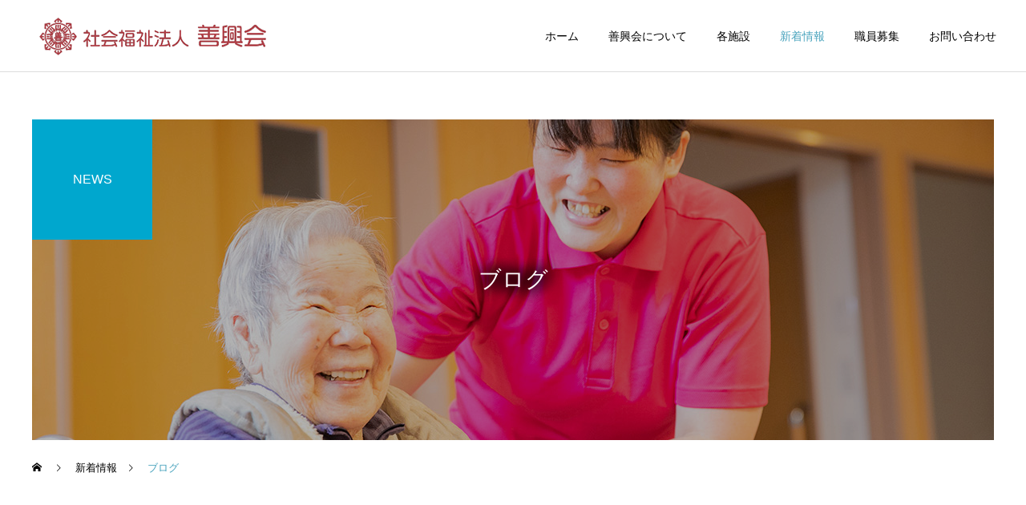

--- FILE ---
content_type: text/html; charset=UTF-8
request_url: https://zenkokai.or.jp/category/blog/
body_size: 14670
content:
<!DOCTYPE html>
<html class="pc" lang="ja">
<head>
<meta charset="UTF-8">
<!--[if IE]><meta http-equiv="X-UA-Compatible" content="IE=edge"><![endif]-->
<meta name="viewport" content="width=device-width">
<title>ブログ アーカイブ - 社会福祉法人　善興会</title>
<meta name="description" content="">
<link rel="pingback" href="https://zenkokai.or.jp/xmlrpc.php">
<meta name='robots' content='index, follow, max-image-preview:large, max-snippet:-1, max-video-preview:-1' />

	<!-- This site is optimized with the Yoast SEO plugin v16.1.1 - https://yoast.com/wordpress/plugins/seo/ -->
	<link rel="canonical" href="https://zenkokai.or.jp/category/blog/" />
	<link rel="next" href="https://zenkokai.or.jp/category/blog/page/2/" />
	<meta property="og:locale" content="ja_JP" />
	<meta property="og:type" content="article" />
	<meta property="og:title" content="ブログ アーカイブ - 社会福祉法人　善興会" />
	<meta property="og:url" content="https://zenkokai.or.jp/category/blog/" />
	<meta property="og:site_name" content="社会福祉法人　善興会" />
	<meta name="twitter:card" content="summary_large_image" />
	<script type="application/ld+json" class="yoast-schema-graph">{"@context":"https://schema.org","@graph":[{"@type":"WebSite","@id":"https://zenkokai.or.jp/#website","url":"https://zenkokai.or.jp/","name":"\u793e\u4f1a\u798f\u7949\u6cd5\u4eba\u3000\u5584\u8208\u4f1a","description":"\u300c\u798f\u7949\u300d\u2026\u305d\u308c\u306f\u624b\u3092\u5408\u308f\u305b\u308b\u3053\u3053\u308d","potentialAction":[{"@type":"SearchAction","target":"https://zenkokai.or.jp/?s={search_term_string}","query-input":"required name=search_term_string"}],"inLanguage":"ja"},{"@type":"CollectionPage","@id":"https://zenkokai.or.jp/category/blog/#webpage","url":"https://zenkokai.or.jp/category/blog/","name":"\u30d6\u30ed\u30b0 \u30a2\u30fc\u30ab\u30a4\u30d6 - \u793e\u4f1a\u798f\u7949\u6cd5\u4eba\u3000\u5584\u8208\u4f1a","isPartOf":{"@id":"https://zenkokai.or.jp/#website"},"breadcrumb":{"@id":"https://zenkokai.or.jp/category/blog/#breadcrumb"},"inLanguage":"ja","potentialAction":[{"@type":"ReadAction","target":["https://zenkokai.or.jp/category/blog/"]}]},{"@type":"BreadcrumbList","@id":"https://zenkokai.or.jp/category/blog/#breadcrumb","itemListElement":[{"@type":"ListItem","position":1,"item":{"@type":"WebPage","@id":"https://zenkokai.or.jp/","url":"https://zenkokai.or.jp/","name":"\u30db\u30fc\u30e0"}},{"@type":"ListItem","position":2,"item":{"@type":"WebPage","@id":"https://zenkokai.or.jp/category/blog/","url":"https://zenkokai.or.jp/category/blog/","name":"\u30d6\u30ed\u30b0"}}]}]}</script>
	<!-- / Yoast SEO plugin. -->


<link rel="alternate" type="application/rss+xml" title="社会福祉法人　善興会 &raquo; フィード" href="https://zenkokai.or.jp/feed/" />
<link rel="alternate" type="application/rss+xml" title="社会福祉法人　善興会 &raquo; コメントフィード" href="https://zenkokai.or.jp/comments/feed/" />
<link rel="alternate" type="application/rss+xml" title="社会福祉法人　善興会 &raquo; ブログ カテゴリーのフィード" href="https://zenkokai.or.jp/category/blog/feed/" />
<style id='wp-img-auto-sizes-contain-inline-css' type='text/css'>
img:is([sizes=auto i],[sizes^="auto," i]){contain-intrinsic-size:3000px 1500px}
/*# sourceURL=wp-img-auto-sizes-contain-inline-css */
</style>
<link rel='stylesheet' id='style-css' href='https://zenkokai.or.jp/wp-content/themes/cure_tcd082/style.css?ver=2.6' type='text/css' media='all' />
<style id='wp-block-library-inline-css' type='text/css'>
:root{--wp-block-synced-color:#7a00df;--wp-block-synced-color--rgb:122,0,223;--wp-bound-block-color:var(--wp-block-synced-color);--wp-editor-canvas-background:#ddd;--wp-admin-theme-color:#007cba;--wp-admin-theme-color--rgb:0,124,186;--wp-admin-theme-color-darker-10:#006ba1;--wp-admin-theme-color-darker-10--rgb:0,107,160.5;--wp-admin-theme-color-darker-20:#005a87;--wp-admin-theme-color-darker-20--rgb:0,90,135;--wp-admin-border-width-focus:2px}@media (min-resolution:192dpi){:root{--wp-admin-border-width-focus:1.5px}}.wp-element-button{cursor:pointer}:root .has-very-light-gray-background-color{background-color:#eee}:root .has-very-dark-gray-background-color{background-color:#313131}:root .has-very-light-gray-color{color:#eee}:root .has-very-dark-gray-color{color:#313131}:root .has-vivid-green-cyan-to-vivid-cyan-blue-gradient-background{background:linear-gradient(135deg,#00d084,#0693e3)}:root .has-purple-crush-gradient-background{background:linear-gradient(135deg,#34e2e4,#4721fb 50%,#ab1dfe)}:root .has-hazy-dawn-gradient-background{background:linear-gradient(135deg,#faaca8,#dad0ec)}:root .has-subdued-olive-gradient-background{background:linear-gradient(135deg,#fafae1,#67a671)}:root .has-atomic-cream-gradient-background{background:linear-gradient(135deg,#fdd79a,#004a59)}:root .has-nightshade-gradient-background{background:linear-gradient(135deg,#330968,#31cdcf)}:root .has-midnight-gradient-background{background:linear-gradient(135deg,#020381,#2874fc)}:root{--wp--preset--font-size--normal:16px;--wp--preset--font-size--huge:42px}.has-regular-font-size{font-size:1em}.has-larger-font-size{font-size:2.625em}.has-normal-font-size{font-size:var(--wp--preset--font-size--normal)}.has-huge-font-size{font-size:var(--wp--preset--font-size--huge)}.has-text-align-center{text-align:center}.has-text-align-left{text-align:left}.has-text-align-right{text-align:right}.has-fit-text{white-space:nowrap!important}#end-resizable-editor-section{display:none}.aligncenter{clear:both}.items-justified-left{justify-content:flex-start}.items-justified-center{justify-content:center}.items-justified-right{justify-content:flex-end}.items-justified-space-between{justify-content:space-between}.screen-reader-text{border:0;clip-path:inset(50%);height:1px;margin:-1px;overflow:hidden;padding:0;position:absolute;width:1px;word-wrap:normal!important}.screen-reader-text:focus{background-color:#ddd;clip-path:none;color:#444;display:block;font-size:1em;height:auto;left:5px;line-height:normal;padding:15px 23px 14px;text-decoration:none;top:5px;width:auto;z-index:100000}html :where(.has-border-color){border-style:solid}html :where([style*=border-top-color]){border-top-style:solid}html :where([style*=border-right-color]){border-right-style:solid}html :where([style*=border-bottom-color]){border-bottom-style:solid}html :where([style*=border-left-color]){border-left-style:solid}html :where([style*=border-width]){border-style:solid}html :where([style*=border-top-width]){border-top-style:solid}html :where([style*=border-right-width]){border-right-style:solid}html :where([style*=border-bottom-width]){border-bottom-style:solid}html :where([style*=border-left-width]){border-left-style:solid}html :where(img[class*=wp-image-]){height:auto;max-width:100%}:where(figure){margin:0 0 1em}html :where(.is-position-sticky){--wp-admin--admin-bar--position-offset:var(--wp-admin--admin-bar--height,0px)}@media screen and (max-width:600px){html :where(.is-position-sticky){--wp-admin--admin-bar--position-offset:0px}}

/*# sourceURL=wp-block-library-inline-css */
</style><style id='global-styles-inline-css' type='text/css'>
:root{--wp--preset--aspect-ratio--square: 1;--wp--preset--aspect-ratio--4-3: 4/3;--wp--preset--aspect-ratio--3-4: 3/4;--wp--preset--aspect-ratio--3-2: 3/2;--wp--preset--aspect-ratio--2-3: 2/3;--wp--preset--aspect-ratio--16-9: 16/9;--wp--preset--aspect-ratio--9-16: 9/16;--wp--preset--color--black: #000000;--wp--preset--color--cyan-bluish-gray: #abb8c3;--wp--preset--color--white: #ffffff;--wp--preset--color--pale-pink: #f78da7;--wp--preset--color--vivid-red: #cf2e2e;--wp--preset--color--luminous-vivid-orange: #ff6900;--wp--preset--color--luminous-vivid-amber: #fcb900;--wp--preset--color--light-green-cyan: #7bdcb5;--wp--preset--color--vivid-green-cyan: #00d084;--wp--preset--color--pale-cyan-blue: #8ed1fc;--wp--preset--color--vivid-cyan-blue: #0693e3;--wp--preset--color--vivid-purple: #9b51e0;--wp--preset--gradient--vivid-cyan-blue-to-vivid-purple: linear-gradient(135deg,rgb(6,147,227) 0%,rgb(155,81,224) 100%);--wp--preset--gradient--light-green-cyan-to-vivid-green-cyan: linear-gradient(135deg,rgb(122,220,180) 0%,rgb(0,208,130) 100%);--wp--preset--gradient--luminous-vivid-amber-to-luminous-vivid-orange: linear-gradient(135deg,rgb(252,185,0) 0%,rgb(255,105,0) 100%);--wp--preset--gradient--luminous-vivid-orange-to-vivid-red: linear-gradient(135deg,rgb(255,105,0) 0%,rgb(207,46,46) 100%);--wp--preset--gradient--very-light-gray-to-cyan-bluish-gray: linear-gradient(135deg,rgb(238,238,238) 0%,rgb(169,184,195) 100%);--wp--preset--gradient--cool-to-warm-spectrum: linear-gradient(135deg,rgb(74,234,220) 0%,rgb(151,120,209) 20%,rgb(207,42,186) 40%,rgb(238,44,130) 60%,rgb(251,105,98) 80%,rgb(254,248,76) 100%);--wp--preset--gradient--blush-light-purple: linear-gradient(135deg,rgb(255,206,236) 0%,rgb(152,150,240) 100%);--wp--preset--gradient--blush-bordeaux: linear-gradient(135deg,rgb(254,205,165) 0%,rgb(254,45,45) 50%,rgb(107,0,62) 100%);--wp--preset--gradient--luminous-dusk: linear-gradient(135deg,rgb(255,203,112) 0%,rgb(199,81,192) 50%,rgb(65,88,208) 100%);--wp--preset--gradient--pale-ocean: linear-gradient(135deg,rgb(255,245,203) 0%,rgb(182,227,212) 50%,rgb(51,167,181) 100%);--wp--preset--gradient--electric-grass: linear-gradient(135deg,rgb(202,248,128) 0%,rgb(113,206,126) 100%);--wp--preset--gradient--midnight: linear-gradient(135deg,rgb(2,3,129) 0%,rgb(40,116,252) 100%);--wp--preset--font-size--small: 13px;--wp--preset--font-size--medium: 20px;--wp--preset--font-size--large: 36px;--wp--preset--font-size--x-large: 42px;--wp--preset--spacing--20: 0.44rem;--wp--preset--spacing--30: 0.67rem;--wp--preset--spacing--40: 1rem;--wp--preset--spacing--50: 1.5rem;--wp--preset--spacing--60: 2.25rem;--wp--preset--spacing--70: 3.38rem;--wp--preset--spacing--80: 5.06rem;--wp--preset--shadow--natural: 6px 6px 9px rgba(0, 0, 0, 0.2);--wp--preset--shadow--deep: 12px 12px 50px rgba(0, 0, 0, 0.4);--wp--preset--shadow--sharp: 6px 6px 0px rgba(0, 0, 0, 0.2);--wp--preset--shadow--outlined: 6px 6px 0px -3px rgb(255, 255, 255), 6px 6px rgb(0, 0, 0);--wp--preset--shadow--crisp: 6px 6px 0px rgb(0, 0, 0);}:where(.is-layout-flex){gap: 0.5em;}:where(.is-layout-grid){gap: 0.5em;}body .is-layout-flex{display: flex;}.is-layout-flex{flex-wrap: wrap;align-items: center;}.is-layout-flex > :is(*, div){margin: 0;}body .is-layout-grid{display: grid;}.is-layout-grid > :is(*, div){margin: 0;}:where(.wp-block-columns.is-layout-flex){gap: 2em;}:where(.wp-block-columns.is-layout-grid){gap: 2em;}:where(.wp-block-post-template.is-layout-flex){gap: 1.25em;}:where(.wp-block-post-template.is-layout-grid){gap: 1.25em;}.has-black-color{color: var(--wp--preset--color--black) !important;}.has-cyan-bluish-gray-color{color: var(--wp--preset--color--cyan-bluish-gray) !important;}.has-white-color{color: var(--wp--preset--color--white) !important;}.has-pale-pink-color{color: var(--wp--preset--color--pale-pink) !important;}.has-vivid-red-color{color: var(--wp--preset--color--vivid-red) !important;}.has-luminous-vivid-orange-color{color: var(--wp--preset--color--luminous-vivid-orange) !important;}.has-luminous-vivid-amber-color{color: var(--wp--preset--color--luminous-vivid-amber) !important;}.has-light-green-cyan-color{color: var(--wp--preset--color--light-green-cyan) !important;}.has-vivid-green-cyan-color{color: var(--wp--preset--color--vivid-green-cyan) !important;}.has-pale-cyan-blue-color{color: var(--wp--preset--color--pale-cyan-blue) !important;}.has-vivid-cyan-blue-color{color: var(--wp--preset--color--vivid-cyan-blue) !important;}.has-vivid-purple-color{color: var(--wp--preset--color--vivid-purple) !important;}.has-black-background-color{background-color: var(--wp--preset--color--black) !important;}.has-cyan-bluish-gray-background-color{background-color: var(--wp--preset--color--cyan-bluish-gray) !important;}.has-white-background-color{background-color: var(--wp--preset--color--white) !important;}.has-pale-pink-background-color{background-color: var(--wp--preset--color--pale-pink) !important;}.has-vivid-red-background-color{background-color: var(--wp--preset--color--vivid-red) !important;}.has-luminous-vivid-orange-background-color{background-color: var(--wp--preset--color--luminous-vivid-orange) !important;}.has-luminous-vivid-amber-background-color{background-color: var(--wp--preset--color--luminous-vivid-amber) !important;}.has-light-green-cyan-background-color{background-color: var(--wp--preset--color--light-green-cyan) !important;}.has-vivid-green-cyan-background-color{background-color: var(--wp--preset--color--vivid-green-cyan) !important;}.has-pale-cyan-blue-background-color{background-color: var(--wp--preset--color--pale-cyan-blue) !important;}.has-vivid-cyan-blue-background-color{background-color: var(--wp--preset--color--vivid-cyan-blue) !important;}.has-vivid-purple-background-color{background-color: var(--wp--preset--color--vivid-purple) !important;}.has-black-border-color{border-color: var(--wp--preset--color--black) !important;}.has-cyan-bluish-gray-border-color{border-color: var(--wp--preset--color--cyan-bluish-gray) !important;}.has-white-border-color{border-color: var(--wp--preset--color--white) !important;}.has-pale-pink-border-color{border-color: var(--wp--preset--color--pale-pink) !important;}.has-vivid-red-border-color{border-color: var(--wp--preset--color--vivid-red) !important;}.has-luminous-vivid-orange-border-color{border-color: var(--wp--preset--color--luminous-vivid-orange) !important;}.has-luminous-vivid-amber-border-color{border-color: var(--wp--preset--color--luminous-vivid-amber) !important;}.has-light-green-cyan-border-color{border-color: var(--wp--preset--color--light-green-cyan) !important;}.has-vivid-green-cyan-border-color{border-color: var(--wp--preset--color--vivid-green-cyan) !important;}.has-pale-cyan-blue-border-color{border-color: var(--wp--preset--color--pale-cyan-blue) !important;}.has-vivid-cyan-blue-border-color{border-color: var(--wp--preset--color--vivid-cyan-blue) !important;}.has-vivid-purple-border-color{border-color: var(--wp--preset--color--vivid-purple) !important;}.has-vivid-cyan-blue-to-vivid-purple-gradient-background{background: var(--wp--preset--gradient--vivid-cyan-blue-to-vivid-purple) !important;}.has-light-green-cyan-to-vivid-green-cyan-gradient-background{background: var(--wp--preset--gradient--light-green-cyan-to-vivid-green-cyan) !important;}.has-luminous-vivid-amber-to-luminous-vivid-orange-gradient-background{background: var(--wp--preset--gradient--luminous-vivid-amber-to-luminous-vivid-orange) !important;}.has-luminous-vivid-orange-to-vivid-red-gradient-background{background: var(--wp--preset--gradient--luminous-vivid-orange-to-vivid-red) !important;}.has-very-light-gray-to-cyan-bluish-gray-gradient-background{background: var(--wp--preset--gradient--very-light-gray-to-cyan-bluish-gray) !important;}.has-cool-to-warm-spectrum-gradient-background{background: var(--wp--preset--gradient--cool-to-warm-spectrum) !important;}.has-blush-light-purple-gradient-background{background: var(--wp--preset--gradient--blush-light-purple) !important;}.has-blush-bordeaux-gradient-background{background: var(--wp--preset--gradient--blush-bordeaux) !important;}.has-luminous-dusk-gradient-background{background: var(--wp--preset--gradient--luminous-dusk) !important;}.has-pale-ocean-gradient-background{background: var(--wp--preset--gradient--pale-ocean) !important;}.has-electric-grass-gradient-background{background: var(--wp--preset--gradient--electric-grass) !important;}.has-midnight-gradient-background{background: var(--wp--preset--gradient--midnight) !important;}.has-small-font-size{font-size: var(--wp--preset--font-size--small) !important;}.has-medium-font-size{font-size: var(--wp--preset--font-size--medium) !important;}.has-large-font-size{font-size: var(--wp--preset--font-size--large) !important;}.has-x-large-font-size{font-size: var(--wp--preset--font-size--x-large) !important;}
/*# sourceURL=global-styles-inline-css */
</style>

<style id='classic-theme-styles-inline-css' type='text/css'>
/*! This file is auto-generated */
.wp-block-button__link{color:#fff;background-color:#32373c;border-radius:9999px;box-shadow:none;text-decoration:none;padding:calc(.667em + 2px) calc(1.333em + 2px);font-size:1.125em}.wp-block-file__button{background:#32373c;color:#fff;text-decoration:none}
/*# sourceURL=/wp-includes/css/classic-themes.min.css */
</style>
<link rel='stylesheet' id='contact-form-7-css' href='https://zenkokai.or.jp/wp-content/plugins/contact-form-7/includes/css/styles.css?ver=5.4' type='text/css' media='all' />
<link rel='stylesheet' id='rt-fontawsome-css' href='https://zenkokai.or.jp/wp-content/plugins/the-post-grid/assets/vendor/font-awesome/css/font-awesome.min.css?ver=7.7.2' type='text/css' media='all' />
<link rel='stylesheet' id='rt-tpg-css' href='https://zenkokai.or.jp/wp-content/plugins/the-post-grid/assets/css/thepostgrid.min.css?ver=7.7.2' type='text/css' media='all' />
<script type="text/javascript" src="https://zenkokai.or.jp/wp-includes/js/jquery/jquery.min.js?ver=3.7.1" id="jquery-core-js"></script>
<script type="text/javascript" src="https://zenkokai.or.jp/wp-includes/js/jquery/jquery-migrate.min.js?ver=3.4.1" id="jquery-migrate-js"></script>
<link rel="https://api.w.org/" href="https://zenkokai.or.jp/wp-json/" /><link rel="alternate" title="JSON" type="application/json" href="https://zenkokai.or.jp/wp-json/wp/v2/categories/2" />
		<script>

			jQuery(window).on('elementor/frontend/init', function () {
				var previewIframe = jQuery('#elementor-preview-iframe').get(0);

				// Attach a load event listener to the preview iframe
				jQuery(previewIframe).on('load', function () {
					var tpg_selector = tpg_str_rev("nottub-tropmi-gpttr nottub-aera-noitces-dda-rotnemele");

					var logo = "https://zenkokai.or.jp/wp-content/plugins/the-post-grid";
					var log_path = "/assets/images/icon-40x40.svg"; //tpg_str_rev("gvs.04x04-noci/segami/stessa/");

					jQuery('<div class="' + tpg_selector + '" style="vertical-align: bottom;margin-left: 5px;"><img src="' + logo + log_path + '" alt="TPG"/></div>').insertBefore(".elementor-add-section-drag-title");
				});

			});
		</script>
		<style>
			:root {
				--tpg-primary-color: #0d6efd;
				--tpg-secondary-color: #0654c4;
				--tpg-primary-light: #c4d0ff
			}

					</style>

		
<link rel="stylesheet" href="https://zenkokai.or.jp/wp-content/themes/cure_tcd082/css/design-plus.css?ver=2.6">
<link rel="stylesheet" href="https://zenkokai.or.jp/wp-content/themes/cure_tcd082/css/sns-botton.css?ver=2.6">
<link rel="stylesheet" media="screen and (max-width:1251px)" href="https://zenkokai.or.jp/wp-content/themes/cure_tcd082/css/responsive.css?ver=2.6">
<link rel="stylesheet" media="screen and (max-width:1251px)" href="https://zenkokai.or.jp/wp-content/themes/cure_tcd082/css/footer-bar.css?ver=2.6">

<script src="https://zenkokai.or.jp/wp-content/themes/cure_tcd082/js/jquery.easing.1.4.js?ver=2.6"></script>
<script src="https://zenkokai.or.jp/wp-content/themes/cure_tcd082/js/jscript.js?ver=2.6"></script>
<script src="https://zenkokai.or.jp/wp-content/themes/cure_tcd082/js/comment.js?ver=2.6"></script>

<link rel="stylesheet" href="https://zenkokai.or.jp/wp-content/themes/cure_tcd082/js/simplebar.css?ver=2.6">
<script src="https://zenkokai.or.jp/wp-content/themes/cure_tcd082/js/simplebar.min.js?ver=2.6"></script>


<script src="https://zenkokai.or.jp/wp-content/themes/cure_tcd082/js/header_fix.js?ver=2.6"></script>
<script src="https://zenkokai.or.jp/wp-content/themes/cure_tcd082/js/header_fix_mobile.js?ver=2.6"></script>

<script src="https://zenkokai.or.jp/wp-content/themes/cure_tcd082/js/jquery.cookie.min.js?ver=2.6"></script>
<script type="text/javascript">
jQuery(document).ready(function($){
  if ($.cookie('close_header_message') == 'on') {
    $('#header_message').hide();
  }
  $('#close_header_message').click(function() {
    $('#header_message').hide();
    $.cookie('close_header_message', 'on', {
      path:'/'
    });
  });
});
</script>


<style type="text/css">

body, input, textarea { font-family: Arial, "Hiragino Sans", "ヒラギノ角ゴ ProN", "Hiragino Kaku Gothic ProN", "游ゴシック", YuGothic, "メイリオ", Meiryo, sans-serif; }

.rich_font, .p-vertical { font-family: Arial, "Hiragino Sans", "ヒラギノ角ゴ ProN", "Hiragino Kaku Gothic ProN", "游ゴシック", YuGothic, "メイリオ", Meiryo, sans-serif; font-weight:500; }

.rich_font_type1 { font-family: Arial, "Hiragino Kaku Gothic ProN", "ヒラギノ角ゴ ProN W3", "メイリオ", Meiryo, sans-serif; }
.rich_font_type2 { font-family: Arial, "Hiragino Sans", "ヒラギノ角ゴ ProN", "Hiragino Kaku Gothic ProN", "游ゴシック", YuGothic, "メイリオ", Meiryo, sans-serif; font-weight:500; }
.rich_font_type3 { font-family: "Times New Roman" , "游明朝" , "Yu Mincho" , "游明朝体" , "YuMincho" , "ヒラギノ明朝 Pro W3" , "Hiragino Mincho Pro" , "HiraMinProN-W3" , "HGS明朝E" , "ＭＳ Ｐ明朝" , "MS PMincho" , serif; font-weight:500; }


#header { background:#ffffff; }
body.home #header.active { background:#ffffff; }
#side_button a { background:#529eaa; }
#side_button a:hover { background:#37828e; }
body.home #header_logo .logo a, body.home #global_menu > ul > li > a { color:#000000; }
body.home #header_logo .logo a:hover, body.home #global_menu > ul > li > a:hover, #global_menu > ul > li.active > a, #global_menu > ul > li.active_button > a { color:#49a3bd !important; }
body.home #header.active #header_logo .logo a, #global_menu > ul > li > a, body.home #header.active #global_menu > ul > li > a { color:#000000; }
#global_menu ul ul a { color:#ffffff; background:#007997; }
#global_menu ul ul a:hover { background:#00b5dd; }
body.home #menu_button span { background:#000000; }
#menu_button span { background:#000; }
#menu_button:hover span { background:#49a3bd !important; }
#drawer_menu { background:#222222; }
#mobile_menu a, .mobile #lang_button a { color:#ffffff; background:#222222; border-bottom:1px solid #444444; }
#mobile_menu li li a { color:#ffffff; background:#333333; }
#mobile_menu a:hover, #drawer_menu .close_button:hover, #mobile_menu .child_menu_button:hover, .mobile #lang_button a:hover { color:#ffffff; background:#00a7ce; }
#mobile_menu li li a:hover { color:#ffffff; }
.megamenu_service_list { background:#007995; }
.megamenu_service_list .headline { font-size:16px; }
.megamenu_service_list .title { font-size:14px; }
.megamenu_blog_list { background:#007995; }
.megamenu_blog_list .title { font-size:14px; }
#footer_banner .title { font-size:14px; }
#footer .service_list, #footer .service_list a { color:#ffffff; }
#footer_contact .link_button a { color:#ffffff; background:#02a8c6; }
#footer_contact .link_button a:hover { color:#ffffff; background:#007a96; }
#footer_tel .tel_number .icon:before { color:#00a8c8; }
#footer_schedule { font-size:14px; border-color:#05aac9; }
#footer_schedule td { border-color:#05aac9; color:#00a8c8; }
.footer_info { font-size:16px; }
#return_top a:before { color:#ffffff; }
#return_top a { background:#007a94; }
#return_top a:hover { background:#006277; }
@media screen and (max-width:750px) {
  #footer_banner .title { font-size:12px; }
  .footer_info { font-size:14px; }
  #footer_schedule { font-size:12px; }
}

.author_profile a.avatar img, .animate_image img, .animate_background .image, #recipe_archive .blur_image {
  width:100%; height:auto;
  -webkit-transition: transform  0.75s ease;
  transition: transform  0.75s ease;
}
.author_profile a.avatar:hover img, .animate_image:hover img, .animate_background:hover .image, #recipe_archive a:hover .blur_image {
  -webkit-transform: scale(1.2);
  transform: scale(1.2);
}



a { color:#000; }

a:hover, #header_logo a:hover, #global_menu > ul > li.current-menu-item > a, .megamenu_blog_list a:hover .title, #footer a:hover, #footer_social_link li a:hover:before, #bread_crumb a:hover, #bread_crumb li.home a:hover:after, #bread_crumb, #bread_crumb li.last, #next_prev_post a:hover,
.megamenu_blog_slider a:hover , .megamenu_blog_slider .category a:hover, .megamenu_blog_slider_wrap .carousel_arrow:hover:before, .megamenu_menu_list .carousel_arrow:hover:before, .single_copy_title_url_btn:hover,
.p-dropdown__list li a:hover, .p-dropdown__title:hover, .p-dropdown__title:hover:after, .p-dropdown__title:hover:after, .p-dropdown__list li a:hover, .p-dropdown__list .child_menu_button:hover, .tcdw_search_box_widget .search_area .search_button:hover:before,
#index_news a .date, #index_news_slider a:hover .title, .tcd_category_list a:hover, .tcd_category_list .child_menu_button:hover, .styled_post_list1 a:hover .title,
#post_title_area .post_meta a:hover, #single_author_title_area .author_link li a:hover:before, .author_profile a:hover, .author_profile .author_link li a:hover:before, #post_meta_bottom a:hover, .cardlink_title a:hover, .comment a:hover, .comment_form_wrapper a:hover, #searchform .submit_button:hover:before
  { color: #49a3bd; }

#comment_tab li.active a, #submit_comment:hover, #cancel_comment_reply a:hover, #wp-calendar #prev a:hover, #wp-calendar #next a:hover, #wp-calendar td a:hover,
#post_pagination p, #post_pagination a:hover, #p_readmore .button:hover, .page_navi a:hover, .page_navi span.current, #post_pagination a:hover,.c-pw__btn:hover, #post_pagination a:hover, #comment_tab li a:hover,
.post_slider_widget .slick-dots button:hover::before, .post_slider_widget .slick-dots .slick-active button::before
  { background-color: #49a3bd; }

.widget_headline, #comment_textarea textarea:focus, .c-pw__box-input:focus, .page_navi a:hover, .page_navi span.current, #post_pagination p, #post_pagination a:hover
  { border-color: #49a3bd; }

.post_content a, .custom-html-widget a { color:#000000; }
.post_content a:hover, .custom-html-widget a:hover { color:#00a7ce; }
.cat_id_3 a { color:#ffffff !important; background:#02a8c6 !important; }
.cat_id_3 a:hover { color:#ffffff !important; background:#007a96 !important; }
.cat_id_2 a { color:#ffffff !important; background:#02a8c6 !important; }
.cat_id_2 a:hover { color:#ffffff !important; background:#007a96 !important; }
.cat_id_5 a { color:#ffffff !important; background:#02a8c6 !important; }
.cat_id_5 a:hover { color:#ffffff !important; background:#007a96 !important; }
.cat_id_4 a { color:#ffffff !important; background:#02a8c6 !important; }
.cat_id_4 a:hover { color:#ffffff !important; background:#007a96 !important; }
.cat_id_12 a { color:#ffffff !important; background:#02a8c6 !important; }
.cat_id_12 a:hover { color:#ffffff !important; background:#007a96 !important; }
.cat_id_16 a { color:#ffffff !important; background:#02a8c6 !important; }
.cat_id_16 a:hover { color:#ffffff !important; background:#007a96 !important; }
.cat_id_10 a { color:#ffffff !important; background:#02a8c6 !important; }
.cat_id_10 a:hover { color:#ffffff !important; background:#007a96 !important; }
.cat_id_13 a { color:#ffffff !important; background:#02a8c6 !important; }
.cat_id_13 a:hover { color:#ffffff !important; background:#007a96 !important; }
.cat_id_9 a { color:#ffffff !important; background:#02a8c6 !important; }
.cat_id_9 a:hover { color:#ffffff !important; background:#007a96 !important; }
.cat_id_8 a { color:#ffffff !important; background:#02a8c6 !important; }
.cat_id_8 a:hover { color:#ffffff !important; background:#007a96 !important; }
@media only screen and (max-width:480px){
.post_content blockquote.alignright, .post_content img.alignright  {
display: block;
width: 100%;
margin: 20px auto;
}
}

.post_content td, .post_content th {
    padding: 10px;
}
@media only screen and (max-width:480px){
.post_content td, .post_content th {
    padding: 5px;
}
}
@media screen and (max-width: 750px) {
#service_top_desc {
    text-align: left;
}
}
#service_single .service_list li {
    font-size: 14px;
}
@media screen and (max-width: 800px) {
#service_single .service_list li {
    width: 100%;
}
}
.index_service_list {
padding: 40px 0 0 0;
}
.wpcf7 .wpcf7-submit {
    background-color: #00a7ce;
    transition: all .3s;
}
.wpcf7 .wpcf7-submit:hover {
    background-color: #007a96;
    transition: all .3s;
}
.index_service_list.num3 .item .title {
    font-size: 10px;
}
.nen {
display: inline-block;
border-right: 1px #cccccc solid;
margin-right: 10px;
padding-right: 10px;
}
@media screen and (max-width: 480px) {
.nen {
display: inline-block;
border-right: none;
margin-right: 10px;
padding-right: 10px;
}
}
@media only screen and (max-width:600px){
.post_content blockquote.alignleft, .post_content img.alignleft  {
display: block;
width: 100%;
margin: 20px auto;
}
#staff tr, #staff td {
padding: 0 0 20px 0;
}
}
.rich_font_type3 {
text-shadow: 0 0 20px #000, 0 0 20px #000, 0 0 20px #000, 0 0 20px #000, 0 0 20px #000, 0 0 20px #000;
}
#menu-main-menu.menu{
text-shadow: 1px 1px 1px #fff, -1px 1px 1px #fff, 1px -1px 1px #fff, -1px -1px 1px #fff;
}
.sub-menu {
text-shadow: none;
}
body.home #header {
    background: rgba(255,255,255,0.7);
}
@media only screen and (max-width:500px){
.ryoukin {
display: table;
width: 100%;
margin-right: 30px;
padding: 0;
word-wrap:break-word;
}
}
.ryoukin table  {
    margin: 0;
}

#service_single .service_list li a {
line-height: 20px;
padding-top: 20px;
}

#service_list .title_area {
    padding: 20px;
}

@media screen and (max-width: 950px) {
#service_list .title_area {
    padding: 10px;
}
}

.index_service_list.num3 .item .title {
    font-size: 14px;
}

.index_service_list .service_list .item .title {
padding: 20px;
display: inline-block;
height: 60px;
vertical-align: middle;
word-break: keep-all;
}

.megamenu_service_list .title {
word-break: keep-all;
}

@media screen and (max-width: 750px) {
.index_service_list .service_list .item .title {
padding: 10px;
font-size: 14px !important;
}
}
.rt-col-md-3, .rt-col-sm-3, .rt-col-xs-12, .even-grid-item, .rt-grid-item {
padding: 0;
}
@media screen and (max-width: 750px) {
.tpg-widget-heading {
font-size: 20px !important;
}
}
.tpg-widget-heading-wrapper.heading-style1 .tpg-widget-heading-line,.tpg-widget-heading-wrapper.heading-style1 .tpg-widget-heading-line-left {
    border-width: 0;
}.styled_h2 {
  font-size:22px !important; text-align:left; color:#000000;   border-top:1px solid #222222;
  border-bottom:1px solid #222222;
  border-left:0px solid #222222;
  border-right:0px solid #222222;
  padding:30px 0px 30px 0px !important;
  margin:0px 0px 30px !important;
}
.styled_h3 {
  font-size:20px !important; text-align:left; color:#000000;   border-top:2px solid #222222;
  border-bottom:1px solid #dddddd;
  border-left:0px solid #dddddd;
  border-right:0px solid #dddddd;
  padding:30px 0px 30px 20px !important;
  margin:0px 0px 30px !important;
}
.styled_h4 {
  font-size:18px !important; text-align:left; color:#000000;   border-top:0px solid #dddddd;
  border-bottom:0px solid #dddddd;
  border-left:2px solid #222222;
  border-right:0px solid #dddddd;
  padding:10px 0px 10px 15px !important;
  margin:0px 0px 30px !important;
}
.styled_h5 {
  font-size:16px !important; text-align:left; color:#000000;   border-top:0px solid #dddddd;
  border-bottom:0px solid #dddddd;
  border-left:0px solid #dddddd;
  border-right:0px solid #dddddd;
  padding:15px 15px 15px 15px !important;
  margin:0px 0px 30px !important;
}
.q_custom_button1 { background: #535353; color: #ffffff !important; border-color: #535353 !important; }
.q_custom_button1:hover, .q_custom_button1:focus { background: #7d7d7d; color: #ffffff !important; border-color: #7d7d7d !important; }
.q_custom_button2 { background: #535353; color: #ffffff !important; border-color: #535353 !important; }
.q_custom_button2:hover, .q_custom_button2:focus { background: #7d7d7d; color: #ffffff !important; border-color: #7d7d7d !important; }
.q_custom_button3 { background: #dd3333; color: #ffffff !important; border-color: #535353 !important; }
.q_custom_button3:hover, .q_custom_button3:focus { background: #dd5454; color: #ffffff !important; border-color: #7d7d7d !important; }
.speech_balloon_left1 .speach_balloon_text { background-color: #ffdfdf; border-color: #ffdfdf; color: #000000 }
.speech_balloon_left1 .speach_balloon_text::before { border-right-color: #ffdfdf }
.speech_balloon_left1 .speach_balloon_text::after { border-right-color: #ffdfdf }
.speech_balloon_left2 .speach_balloon_text { background-color: #ffffff; border-color: #ff5353; color: #000000 }
.speech_balloon_left2 .speach_balloon_text::before { border-right-color: #ff5353 }
.speech_balloon_left2 .speach_balloon_text::after { border-right-color: #ffffff }
.speech_balloon_right1 .speach_balloon_text { background-color: #ccf4ff; border-color: #ccf4ff; color: #000000 }
.speech_balloon_right1 .speach_balloon_text::before { border-left-color: #ccf4ff }
.speech_balloon_right1 .speach_balloon_text::after { border-left-color: #ccf4ff }
.speech_balloon_right2 .speach_balloon_text { background-color: #ffffff; border-color: #0789b5; color: #000000 }
.speech_balloon_right2 .speach_balloon_text::before { border-left-color: #0789b5 }
.speech_balloon_right2 .speach_balloon_text::after { border-left-color: #ffffff }
.qt_google_map .pb_googlemap_custom-overlay-inner { background:#000000; color:#ffffff; }
.qt_google_map .pb_googlemap_custom-overlay-inner::after { border-color:#000000 transparent transparent transparent; }
</style>

<style id="current-page-style" type="text/css">
#page_header .title { font-size:28px; color:#FFFFFF; }
#page_header .sub_title { font-size:16px; color:#FFFFFF; background:#00a7ce; }
#content_header .desc { font-size:16px; }
#blog_list .title { font-size:16px; }
@media screen and (max-width:750px) {
  #page_header .title { font-size:24px; }
  #page_header .sub_title { font-size:14px; }
  #content_header .desc { font-size:14px; }
  #blog_list .title { font-size:14px; }
}

#site_loader_overlay.active #site_loader_animation {
  opacity:0;
  -webkit-transition: all 1.0s cubic-bezier(0.22, 1, 0.36, 1) 0s; transition: all 1.0s cubic-bezier(0.22, 1, 0.36, 1) 0s;
}
#site_loader_logo_inner .message { font-size:16px; color:#ffffff; }
#site_loader_logo_inner i { background:#ffffff; }
@media screen and (max-width:750px) {
  #site_loader_logo_inner .message { font-size:14px; }
}
</style>

<script type="text/javascript">
jQuery(document).ready(function($){

  $('.megamenu_blog_slider').slick({
    infinite: true,
    dots: false,
    arrows: false,
    slidesToShow: 4,
    slidesToScroll: 1,
    swipeToSlide: true,
    touchThreshold: 20,
    adaptiveHeight: false,
    pauseOnHover: true,
    autoplay: false,
    fade: false,
    easing: 'easeOutExpo',
    speed: 700,
    autoplaySpeed: 5000
  });
  $('.megamenu_blog_list .prev_item').on('click', function() {
    $(this).closest('.megamenu_blog_list').find('.megamenu_blog_slider').slick('slickPrev');
  });
  $('.megamenu_blog_list .next_item').on('click', function() {
    $(this).closest('.megamenu_blog_list').find('.megamenu_blog_slider').slick('slickNext');
  });

});
</script>
<script type="text/javascript">
jQuery(document).ready(function($){
  var side_button_width = $("#side_button").width();
  $("#side_button").css('width',side_button_width + 'px').css('left','calc(100% - 60px)').css('opacity','1');
  $("#side_button").hover(function(){
     $(this).css('left','calc(100% - ' + side_button_width + 'px)');
  }, function(){
     $(this).css('left','calc(100% - 60px)');
  });

  var side_button_height = $("#side_button").height();
  var header_message_height = $('#header_message').innerHeight();
  if ($('#header_message').css('display') == 'none') {
    var header_message_height = '';
  }
  var winW = $(window).width();
  if( winW > 1251 ){
    $("#side_button").css('top', header_message_height + 149 + 'px');
  } else {
    $("#side_button").css('top', header_message_height + 157 + 'px');
  }
  $(window).on('resize', function(){
    var winW = $(window).width();
    if( winW > 1251 ){
      $("#side_button").css('top', header_message_height + 149 + 'px');
    } else {
      $("#side_button").css('top', header_message_height + 157 + 'px');
    }
  });
  var side_button_position = $('#side_button').offset();
  if(side_button_position){
    $(window).scroll(function () {
      if($(window).scrollTop() > side_button_position.top - 150) {
        $("#side_button").addClass('fixed');
      } else {
        $("#side_button").removeClass('fixed');
      }
    });
  }

});
</script>
<link rel="icon" href="https://zenkokai.or.jp/wp-content/uploads/2021/06/cropped-zenkoukai-icon-32x32.png" sizes="32x32" />
<link rel="icon" href="https://zenkokai.or.jp/wp-content/uploads/2021/06/cropped-zenkoukai-icon-192x192.png" sizes="192x192" />
<link rel="apple-touch-icon" href="https://zenkokai.or.jp/wp-content/uploads/2021/06/cropped-zenkoukai-icon-180x180.png" />
<meta name="msapplication-TileImage" content="https://zenkokai.or.jp/wp-content/uploads/2021/06/cropped-zenkoukai-icon-270x270.png" />
		<style type="text/css" id="wp-custom-css">
			body {
	line-height: 2em;
}
.index_service_list.num3 .item .title {
    font-size: 18px;
}
@media only screen and (max-width:500px){
#page_header .title {
font-size: 20px;
}
	.styled_h3 {
    font-size: 18px !important;
}
}
@media screen and (max-width: 400px)  {
    #header_logo .logo a img {
width: 250px;
height: auto;
    }
}		</style>
		<link rel='stylesheet' id='slick-style-css' href='https://zenkokai.or.jp/wp-content/themes/cure_tcd082/js/slick.css?ver=1.0.0' type='text/css' media='all' />
</head>
<body id="body" class="archive category category-blog category-2 wp-embed-responsive wp-theme-cure_tcd082 rttpg rttpg-7.7.2 radius-frontend rttpg-body-wrap rttpg-flaticon use_header_fix use_mobile_header_fix">


<div id="container">

   </div>

 <header id="header">
    <div id="header_logo">
   <div class="logo">
 <a href="https://zenkokai.or.jp/" title="社会福祉法人　善興会">
    <img class="pc_logo_image type1" src="https://zenkokai.or.jp/wp-content/uploads/2022/06/logo_enji-20220606.png?1769217209" alt="社会福祉法人　善興会" title="社会福祉法人　善興会" width="313" height="50" />
  <img class="pc_logo_image type2" src="https://zenkokai.or.jp/wp-content/uploads/2022/06/logo_enji-20220606.png?1769217209" alt="社会福祉法人　善興会" title="社会福祉法人　善興会" width="313" height="50" />      <img class="mobile_logo_image type1" src="https://zenkokai.or.jp/wp-content/uploads/2022/06/logo_enji-20220606.png?1769217209" alt="社会福祉法人　善興会" title="社会福祉法人　善興会" width="313" height="50" />
  <img class="mobile_logo_image type2" src="https://zenkokai.or.jp/wp-content/uploads/2022/06/logo_enji-20220606.png?1769217209" alt="社会福祉法人　善興会" title="社会福祉法人　善興会" width="313" height="50" />   </a>
</div>

  </div>
      <a id="menu_button" href="#"><span></span><span></span><span></span></a>
  <nav id="global_menu">
   <ul id="menu-main-menu" class="menu"><li id="menu-item-76" class="menu-item menu-item-type-post_type menu-item-object-page menu-item-home menu-item-76 "><a href="https://zenkokai.or.jp/">ホーム</a></li>
<li id="menu-item-55" class="menu-item menu-item-type-post_type menu-item-object-page menu-item-55 "><a href="https://zenkokai.or.jp/about/">善興会について</a></li>
<li id="menu-item-61" class="menu-item menu-item-type-custom menu-item-object-custom menu-item-61 "><a href="http://zenkokai.or.jp/place/" class="megamenu_button" data-megamenu="js-megamenu61">各施設</a></li>
<li id="menu-item-73" class="menu-item menu-item-type-post_type menu-item-object-page current_page_parent menu-item-has-children menu-item-73 current-menu-item"><a href="https://zenkokai.or.jp/shintyaku/">新着情報</a>
<ul class="sub-menu">
	<li id="menu-item-315" class="menu-item menu-item-type-taxonomy menu-item-object-category menu-item-315 "><a href="https://zenkokai.or.jp/category/hananoou/">花の王善興園より</a></li>
	<li id="menu-item-312" class="menu-item menu-item-type-taxonomy menu-item-object-category menu-item-312 "><a href="https://zenkokai.or.jp/category/gokuraku/">善興園ケアプランセンター・ゴクラクより</a></li>
	<li id="menu-item-314" class="menu-item menu-item-type-taxonomy menu-item-object-category menu-item-314 "><a href="https://zenkokai.or.jp/category/daisan/">第三善興園より</a></li>
	<li id="menu-item-311" class="menu-item menu-item-type-taxonomy menu-item-object-category menu-item-311 "><a href="https://zenkokai.or.jp/category/kitagousou/">北郷荘より</a></li>
	<li id="menu-item-310" class="menu-item menu-item-type-taxonomy menu-item-object-category menu-item-310 "><a href="https://zenkokai.or.jp/category/kitagounosato/">北郷の里より</a></li>
	<li id="menu-item-313" class="menu-item menu-item-type-taxonomy menu-item-object-category menu-item-313 "><a href="https://zenkokai.or.jp/category/suginoyusou/">杉の湯荘より</a></li>
	<li id="menu-item-163" class="menu-item menu-item-type-post_type menu-item-object-page menu-item-163 "><a href="https://zenkokai.or.jp/nenrin/">介護福祉情報誌 年輪 アーカイブス</a></li>
</ul>
</li>
<li id="menu-item-139615" class="menu-item menu-item-type-post_type menu-item-object-page menu-item-139615 "><a href="https://zenkokai.or.jp/recruit/">職員募集</a></li>
<li id="menu-item-67" class="menu-item menu-item-type-post_type menu-item-object-page menu-item-67 "><a href="https://zenkokai.or.jp/contact/">お問い合わせ</a></li>
</ul>  </nav>
  <div class="megamenu_service_list" id="js-megamenu61">
 <div class="megamenu_service_list_inner clearfix">

    <h3 class="headline">各施設一覧</h3>
  
    <div class="link_button">
   <a href="https://zenkokai.or.jp/place/">詳細を見る</a>
  </div>
  
    <div class="service_list clearfix">
      <article class="item">
    <a href="https://zenkokai.or.jp/place/hananoou/">
           <img class="image" src="https://zenkokai.or.jp/wp-content/uploads/2021/04/hananoou-itiran2.jpg" alt="" title="">
          <div class="title_area">
      <p class="title"><span>花の王善興園</br><span style="font-size: 0.8em">（特別養護老人ホーム）</span></span></p>
     </div>
    </a>
   </article>
      <article class="item">
    <a href="https://zenkokai.or.jp/place/daisan/">
           <img class="image" src="https://zenkokai.or.jp/wp-content/uploads/2021/03/dai3-itiran2.jpg" alt="" title="">
          <div class="title_area">
      <p class="title"><span>第三善興園</br><span style="font-size: 0.8em">（特別養護老人ホーム）</span></span></p>
     </div>
    </a>
   </article>
      <article class="item">
    <a href="https://zenkokai.or.jp/place/gokuraku/">
           <img class="image" src="https://zenkokai.or.jp/wp-content/uploads/2021/03/gokuraku-ichiran2.jpg" alt="" title="">
          <div class="title_area">
      <p class="title"><span>ケアプランセンター ゴクラク</br><span style="font-size: 0.8em">（居宅介護支援事業所）</span></span></p>
     </div>
    </a>
   </article>
      <article class="item">
    <a href="https://zenkokai.or.jp/place/kitagousou/">
           <img class="image" src="https://zenkokai.or.jp/wp-content/uploads/2021/02/kitagou-ichiran2.jpg" alt="" title="">
          <div class="title_area">
      <p class="title"><span>北郷荘</br><span style="font-size: 0.8em">（障害者支援施設）</span></span></p>
     </div>
    </a>
   </article>
      <article class="item">
    <a href="https://zenkokai.or.jp/place/suginoyusou/">
           <img class="image" src="https://zenkokai.or.jp/wp-content/uploads/2021/01/suginoyu-ichiran2.jpg" alt="" title="">
          <div class="title_area">
      <p class="title"><span>グループホーム 杉の湯荘</br><span style="font-size: 0.8em">（共同生活援助）</span></span></p>
     </div>
    </a>
   </article>
     </div><!-- END .service_list -->
  
 </div>
</div>
   </header>

  <div id="side_button" class="right">
   </div>
 
 <div id="page_header" style="background:url(https://zenkokai.or.jp/wp-content/uploads/2021/05/zenkou-news.jpg) no-repeat center top; background-size:cover;">
 <div id="page_header_inner">
    <h1 class="title rich_font_type3 ">ブログ</h1>
      <h2 class="sub_title rich_font_type2"><span>NEWS</span></h2>
   </div>
  <div class="overlay" style="background:rgba(0,0,0,0.3);"></div>
 </div>

<div id="bread_crumb" style="width:1200px;">
 <ul class="clearfix" itemscope itemtype="http://schema.org/BreadcrumbList">
 <li itemprop="itemListElement" itemscope itemtype="http://schema.org/ListItem" class="home"><a itemprop="item" href="https://zenkokai.or.jp/"><span itemprop="name">ホーム</span></a><meta itemprop="position" content="1"></li>
 <li itemprop="itemListElement" itemscope itemtype="http://schema.org/ListItem"><a itemprop="item" href="https://zenkokai.or.jp/shintyaku/"><span itemprop="name">新着情報</span></a><meta itemprop="position" content="2"></li>
 <li class="last" itemprop="itemListElement" itemscope itemtype="http://schema.org/ListItem"><span itemprop="name">ブログ</span><meta itemprop="position" content="3"></li>
 </ul>
</div>

<div id="main_contents" class="clearfix">

 <div id="blog_archive">

  
  
  <div id="blog_list" class="clearfix">
       <article class="item">
          <p class="category cat_id_2"><a href="https://zenkokai.or.jp/category/blog/">ブログ</a></p>
          <a class="image_link animate_background" href="https://zenkokai.or.jp/blog/%e6%88%90%e4%ba%ba%e3%81%8a%e3%82%81%e3%81%a7%e3%81%a8%e3%81%86%e3%81%94%e3%81%96%e3%81%84%e3%81%be%e3%81%99%e3%8a%97%f0%9f%8e%89/">
      <div class="image_wrap">
       <div class="image" style="background:url(https://zenkokai.or.jp/wp-content/uploads/2026/01/20260112094349-700x440.png) no-repeat center center; background-size:cover;"></div>
      </div>
      <div class="title_area">
       <h4 class="title"><span>成人おめでとうございます㊗🎉</span></h4>
              <p class="date"><time class="entry-date updated" datetime="2026-01-12T09:45:19+09:00">2026.01.11</time></p>
             </div>
     </a>
    </article>
       <article class="item">
          <p class="category cat_id_2"><a href="https://zenkokai.or.jp/category/blog/">ブログ</a></p>
          <a class="image_link animate_background" href="https://zenkokai.or.jp/blog/%e7%ac%ac%e4%b8%89%e5%96%84%e8%88%88%e5%9c%92%e3%80%802026%e5%b9%b41%e6%9c%88%e3%81%ae%e8%a1%8c%e4%ba%8b%e4%ba%88%e5%ae%9a-2/">
      <div class="image_wrap">
       <div class="image" style="background:url(https://zenkokai.or.jp/wp-content/uploads/2026/01/行事-2026年1月-キャッチ_pages-to-jpg-0001-1-e1767404912277-646x440.jpg) no-repeat center center; background-size:cover;"></div>
      </div>
      <div class="title_area">
       <h4 class="title"><span>第三善興園　2026年1月の行事予定</span></h4>
              <p class="date"><time class="entry-date updated" datetime="2026-01-03T10:49:30+09:00">2026.01.03</time></p>
             </div>
     </a>
    </article>
       <article class="item">
          <p class="category cat_id_2"><a href="https://zenkokai.or.jp/category/blog/">ブログ</a></p>
          <a class="image_link animate_background" href="https://zenkokai.or.jp/blog/%e7%ac%ac%e4%b8%89%e5%96%84%e8%88%88%e5%9c%92%e3%80%802026%e5%b9%b41%e6%9c%88%e3%81%ae%e8%a1%8c%e4%ba%8b%e4%ba%88%e5%ae%9a/">
      <div class="image_wrap">
       <div class="image" style="background:url(https://zenkokai.or.jp/wp-content/uploads/2026/01/1月キャッチ_page-0001-e1767401681270-567x440.jpg) no-repeat center center; background-size:cover;"></div>
      </div>
      <div class="title_area">
       <h4 class="title"><span>第三善興園　2026年1月の園だより</span></h4>
              <p class="date"><time class="entry-date updated" datetime="2026-01-03T10:02:26+09:00">2026.01.03</time></p>
             </div>
     </a>
    </article>
       <article class="item">
          <p class="category cat_id_2"><a href="https://zenkokai.or.jp/category/blog/">ブログ</a></p>
          <a class="image_link animate_background" href="https://zenkokai.or.jp/blog/%f0%9f%8e%8d%e6%98%8e%e3%81%91%e3%81%be%e3%81%97%e3%81%a6%e3%80%80%e3%81%8a%e3%82%81%e3%81%a7%e3%81%a8%e3%81%86%e3%81%94%e3%81%96%e3%81%84%e3%81%be%e3%81%99%f0%9f%8e%8d/">
      <div class="image_wrap">
       <div class="image" style="background:url(https://zenkokai.or.jp/wp-content/themes/cure_tcd082/img/common/no_image2.gif) no-repeat center center; background-size:cover;"></div>
      </div>
      <div class="title_area">
       <h4 class="title"><span>🎍明けまして　おめでとうございます🎍</span></h4>
              <p class="date"><time class="entry-date updated" datetime="2026-01-03T09:52:52+09:00">2026.01.01</time></p>
             </div>
     </a>
    </article>
       <article class="item">
          <p class="category cat_id_2"><a href="https://zenkokai.or.jp/category/blog/">ブログ</a></p>
          <a class="image_link animate_background" href="https://zenkokai.or.jp/blog/%e7%ac%ac%e4%b8%89%e5%96%84%e8%88%88%e5%9c%92%e3%80%8012%e6%9c%88%e3%81%ae%e8%a1%8c%e4%ba%8b%e4%ba%88%e5%ae%9a/">
      <div class="image_wrap">
       <div class="image" style="background:url(https://zenkokai.or.jp/wp-content/uploads/2025/11/第三善興園行事-12月-キャッチ-e1764402017717-676x440.jpg) no-repeat center center; background-size:cover;"></div>
      </div>
      <div class="title_area">
       <h4 class="title"><span>第三善興園　12月の行事予定</span></h4>
              <p class="date"><time class="entry-date updated" datetime="2025-11-29T16:40:55+09:00">2025.11.29</time></p>
             </div>
     </a>
    </article>
       <article class="item">
          <p class="category cat_id_2"><a href="https://zenkokai.or.jp/category/blog/">ブログ</a></p>
          <a class="image_link animate_background" href="https://zenkokai.or.jp/blog/%e7%ac%ac%e4%b8%89%e5%96%84%e8%88%88%e5%9c%92%e3%80%80%e5%9c%92%e3%81%a0%e3%82%88%e3%82%8a2025%e5%b9%b412%e6%9c%88%e5%8f%b7/">
      <div class="image_wrap">
       <div class="image" style="background:url(https://zenkokai.or.jp/wp-content/uploads/2025/11/12月キャッチ_page-0001-1-e1764309235508-658x440.jpg) no-repeat center center; background-size:cover;"></div>
      </div>
      <div class="title_area">
       <h4 class="title"><span>第三善興園　園だより2025年12月号</span></h4>
              <p class="date"><time class="entry-date updated" datetime="2025-11-28T14:54:07+09:00">2025.11.28</time></p>
             </div>
     </a>
    </article>
       <article class="item">
          <p class="category cat_id_2"><a href="https://zenkokai.or.jp/category/blog/">ブログ</a></p>
          <a class="image_link animate_background" href="https://zenkokai.or.jp/blog/%e7%ac%ac%ef%bc%93%e5%9b%9e%e3%80%80%e3%83%8f%e3%83%a9%e3%82%b9%e3%83%a1%e3%83%b3%e3%83%88%e9%98%b2%e6%ad%a2%e7%a0%94%e4%bf%ae%e4%bc%9a/">
      <div class="image_wrap">
       <div class="image" style="background:url(https://zenkokai.or.jp/wp-content/uploads/2025/11/DSC04082-700x440.jpg) no-repeat center center; background-size:cover;"></div>
      </div>
      <div class="title_area">
       <h4 class="title"><span>第３回　ハラスメント防止研修会</span></h4>
              <p class="date"><time class="entry-date updated" datetime="2025-11-28T10:12:23+09:00">2025.11.28</time></p>
             </div>
     </a>
    </article>
       <article class="item">
          <p class="category cat_id_2"><a href="https://zenkokai.or.jp/category/blog/">ブログ</a></p>
          <a class="image_link animate_background" href="https://zenkokai.or.jp/blog/%e8%8a%b1%e3%81%ae%e7%8e%8b%e3%80%80%e3%83%8f%e3%83%bc%e3%83%a2%e3%83%8b%e3%82%ab%e3%81%ae%e6%bc%94%e5%a5%8f%e3%81%ab%e3%81%86%e3%81%a3%e3%81%a8%e3%82%8a%f0%9f%8d%82%f0%9f%8d%82/">
      <div class="image_wrap">
       <div class="image" style="background:url(https://zenkokai.or.jp/wp-content/uploads/2025/11/DSC03903-1-700x440.jpg) no-repeat center center; background-size:cover;"></div>
      </div>
      <div class="title_area">
       <h4 class="title"><span>花の王　ハーモニカの演奏にうっとり🍂🍂</span></h4>
              <p class="date"><time class="entry-date updated" datetime="2025-11-23T14:44:12+09:00">2025.11.23</time></p>
             </div>
     </a>
    </article>
       <article class="item">
          <p class="category cat_id_2"><a href="https://zenkokai.or.jp/category/blog/">ブログ</a></p>
          <a class="image_link animate_background" href="https://zenkokai.or.jp/blog/141140/">
      <div class="image_wrap">
       <div class="image" style="background:url(https://zenkokai.or.jp/wp-content/uploads/2025/11/第三善興園行事-11月-キャッチ-1-700x440.jpg) no-repeat center center; background-size:cover;"></div>
      </div>
      <div class="title_area">
       <h4 class="title"><span>第三善興園　11月の行事予定</span></h4>
              <p class="date"><time class="entry-date updated" datetime="2025-11-03T14:29:18+09:00">2025.11.03</time></p>
             </div>
     </a>
    </article>
       <article class="item">
          <p class="category cat_id_2"><a href="https://zenkokai.or.jp/category/blog/">ブログ</a></p>
          <a class="image_link animate_background" href="https://zenkokai.or.jp/blog/%e7%ac%ac%e4%b8%89%e5%96%84%e8%88%88%e5%9c%92%e3%80%80%e5%9c%92%e3%81%a0%e3%82%88%e3%82%8a2025%e5%b9%b411%e6%9c%88%e5%8f%b7/">
      <div class="image_wrap">
       <div class="image" style="background:url(https://zenkokai.or.jp/wp-content/uploads/2025/11/11月キャッチ_page-0001-e1762141585396-700x440.jpg) no-repeat center center; background-size:cover;"></div>
      </div>
      <div class="title_area">
       <h4 class="title"><span>第三善興園　園だより2025年11月号</span></h4>
              <p class="date"><time class="entry-date updated" datetime="2025-11-03T12:47:05+09:00">2025.11.03</time></p>
             </div>
     </a>
    </article>
       <article class="item">
          <p class="category cat_id_2"><a href="https://zenkokai.or.jp/category/blog/">ブログ</a></p>
          <a class="image_link animate_background" href="https://zenkokai.or.jp/blog/%e8%8a%b1%e3%81%ae%e7%8e%8b%e3%80%80%e3%8a%97%e6%95%ac%e8%80%81%e5%bc%8f%e5%85%b8%f0%9f%8e%89/">
      <div class="image_wrap">
       <div class="image" style="background:url(https://zenkokai.or.jp/wp-content/uploads/2025/10/DSC03695-1-700x440.jpg) no-repeat center center; background-size:cover;"></div>
      </div>
      <div class="title_area">
       <h4 class="title"><span>花の王　㊗敬老式典🎉</span></h4>
              <p class="date"><time class="entry-date updated" datetime="2025-10-12T14:18:12+09:00">2025.10.12</time></p>
             </div>
     </a>
    </article>
       <article class="item">
          <p class="category cat_id_2"><a href="https://zenkokai.or.jp/category/blog/">ブログ</a></p>
          <a class="image_link animate_background" href="https://zenkokai.or.jp/blog/%e7%ac%ac%e4%b8%89%e5%96%84%e8%88%88%e5%9c%92%e3%80%802025%e5%b9%b410%e6%9c%88%e3%81%ae%e8%a1%8c%e4%ba%8b/">
      <div class="image_wrap">
       <div class="image" style="background:url(https://zenkokai.or.jp/wp-content/uploads/2025/10/第三善興園行事-10月-キャッチ-700x440.jpg) no-repeat center center; background-size:cover;"></div>
      </div>
      <div class="title_area">
       <h4 class="title"><span>第三善興園　2025年10月の行事</span></h4>
              <p class="date"><time class="entry-date updated" datetime="2025-10-01T12:31:46+09:00">2025.10.01</time></p>
             </div>
     </a>
    </article>
     </div><!-- END #blog_list -->

  <div class="page_navi clearfix">
<ul class='page-numbers'>
	<li><span aria-current="page" class="page-numbers current">1</span></li>
	<li><a class="page-numbers" href="https://zenkokai.or.jp/category/blog/page/2/">2</a></li>
	<li><a class="page-numbers" href="https://zenkokai.or.jp/category/blog/page/3/">3</a></li>
	<li><a class="page-numbers" href="https://zenkokai.or.jp/category/blog/page/4/">4</a></li>
	<li><a class="next page-numbers" href="https://zenkokai.or.jp/category/blog/page/2/"><span>&raquo;</span></a></li>
</ul>

</div>

  
 </div><!-- END #blog_archive -->

</div><!-- END #main_contents -->


  <footer id="footer">

    <div id="footer_banner">
      <div class="item">
    <a class="animate_background clearfix" href="/about/">
     <p class="title" style="color:#ffffff;">善興園について</p>
     <div class="overlay" style="background: -moz-linear-gradient(left,  rgba(0,0,0,1) 0%, rgba(0,0,0,0) 50%); background: -webkit-linear-gradient(left,  rgba(0,0,0,1) 0%,rgba(0,0,0,0) 50%); background: linear-gradient(to right,  rgba(0,0,0,1) 0%,rgba(0,0,0,0) 50%);"></div>
     <div class="image_wrap">
      <div class="image" style="background:url(https://zenkokai.or.jp/wp-content/uploads/2021/05/zenkou-about2.jpg) no-repeat center center; background-size:cover;"></div>
     </div>
    </a>
   </div>
      <div class="item">
    <a class="animate_background clearfix" href="/place/">
     <p class="title" style="color:#ffffff;">各施設</p>
     <div class="overlay" style="background: -moz-linear-gradient(left,  rgba(0,0,0,1) 0%, rgba(0,0,0,0) 50%); background: -webkit-linear-gradient(left,  rgba(0,0,0,1) 0%,rgba(0,0,0,0) 50%); background: linear-gradient(to right,  rgba(0,0,0,1) 0%,rgba(0,0,0,0) 50%);"></div>
     <div class="image_wrap">
      <div class="image" style="background:url(https://zenkokai.or.jp/wp-content/uploads/2021/05/zenkou-about3.jpg) no-repeat center center; background-size:cover;"></div>
     </div>
    </a>
   </div>
      <div class="item">
    <a class="animate_background clearfix" href="/nenrin/">
     <p class="title" style="color:#ffffff;">介護情報誌 年輪</p>
     <div class="overlay" style="background: -moz-linear-gradient(left,  rgba(0,0,0,1) 0%, rgba(0,0,0,0) 50%); background: -webkit-linear-gradient(left,  rgba(0,0,0,1) 0%,rgba(0,0,0,0) 50%); background: linear-gradient(to right,  rgba(0,0,0,1) 0%,rgba(0,0,0,0) 50%);"></div>
     <div class="image_wrap">
      <div class="image" style="background:url(https://zenkokai.or.jp/wp-content/uploads/2021/05/zenkou-nenrin3.jpg) no-repeat center center; background-size:cover;"></div>
     </div>
    </a>
   </div>
     </div>
  
  <div id="footer_top">

   
   <div id="footer_inner">

        <div class="service_list">
          <h3 class="headline rich_font">各施設一覧</h3>
          <ul class="clearfix">
            <li><a href="https://zenkokai.or.jp/place/hananoou/"><span>花の王善興園</br><span style="font-size: 0.8em">（特別養護老人ホーム）</span></span></a></li>
            <li><a href="https://zenkokai.or.jp/place/daisan/"><span>第三善興園</br><span style="font-size: 0.8em">（特別養護老人ホーム）</span></span></a></li>
            <li><a href="https://zenkokai.or.jp/place/gokuraku/"><span>ケアプランセンター ゴクラク</br><span style="font-size: 0.8em">（居宅介護支援事業所）</span></span></a></li>
            <li><a href="https://zenkokai.or.jp/place/kitagousou/"><span>北郷荘</br><span style="font-size: 0.8em">（障害者支援施設）</span></span></a></li>
            <li><a href="https://zenkokai.or.jp/place/suginoyusou/"><span>グループホーム 杉の湯荘</br><span style="font-size: 0.8em">（共同生活援助）</span></span></a></li>
           </ul>
    </div><!-- END .service_list -->
        
        <div id="footer_data" class="position_type1 no_schedule">

          <div class="item left position_type1">
            <div class="sub_item" id="footer_contact">
       <div class="sub_item_inner">
                <h3 class="headline rich_font">お問い合わせ</h3>
                <div class="link_button">
         <a href="/contact/">お問い合わせフォームへ</a>
        </div>
       </div>
      </div>
                  <div class="sub_item" id="footer_tel">
              <h3 class="headline rich_font">電話番号</h3>
              <div class="number_area">
                <p class="tel_number"><span class="icon"></span><span class="number">093-661-0077</span></p>
                        <p class="tel_desc">FAX：093-681-2529</p>
               </div>
      </div>
           </div><!-- END .item left -->
     
     
    </div>
    
   </div><!-- END #footer_inner -->

      <div id="footer_overlay" style="background:rgba(0,0,0,0.3);"></div>
   
      <div class="footer_bg_image " style="background:url(https://zenkokai.or.jp/wp-content/uploads/2021/05/zenkou-footer.jpg) no-repeat center center; background-size:cover;"></div>
      
  </div><!-- END #footer_top -->

  <div id="footer_bottom">

      <div id="footer_logo">
    
<h3 class="logo">
 <a href="https://zenkokai.or.jp/" title="社会福祉法人　善興会">
    <img class="pc_logo_image" src="https://zenkokai.or.jp/wp-content/uploads/2021/04/logo_black.png?1769217209" alt="社会福祉法人　善興会" title="社会福祉法人　善興会" width="150" height="26" />
      <img class="mobile_logo_image" src="https://zenkokai.or.jp/wp-content/uploads/2021/04/logo_black.png?1769217209" alt="社会福祉法人　善興会" title="社会福祉法人　善興会" width="150" height="26" />
   </a>
</h3>

   </div>
   
      <p class="footer_info">〒805-0069<br />
福岡県北九州市八幡東区前田二丁目16番8号<br />
<br />
※写真は、撮影時のみ一部でマスクを外しています。</p>
   
   
  </div><!-- END #footer_bottom -->

      <div id="footer_menu" class="footer_menu" style="background:#f5f5f5;">
   <ul id="menu-main-menu-1" class="menu"><li class="menu-item menu-item-type-post_type menu-item-object-page menu-item-home menu-item-76 "><a href="https://zenkokai.or.jp/">ホーム</a></li>
<li class="menu-item menu-item-type-post_type menu-item-object-page menu-item-55 "><a href="https://zenkokai.or.jp/about/">善興会について</a></li>
<li class="menu-item menu-item-type-custom menu-item-object-custom menu-item-61 "><a href="http://zenkokai.or.jp/place/">各施設</a></li>
<li class="menu-item menu-item-type-post_type menu-item-object-page current_page_parent menu-item-73 current-menu-item"><a href="https://zenkokai.or.jp/shintyaku/">新着情報</a></li>
<li class="menu-item menu-item-type-post_type menu-item-object-page menu-item-139615 "><a href="https://zenkokai.or.jp/recruit/">職員募集</a></li>
<li class="menu-item menu-item-type-post_type menu-item-object-page menu-item-67 "><a href="https://zenkokai.or.jp/contact/">お問い合わせ</a></li>
</ul>  </div>
  
  <p id="copyright" style="background:#00a8c8; color:#ffffff;">Copyright © 2021 ZENKOKAI. All Rights Reserved.</p>

 </footer>

 
 <div id="return_top">
  <a href="#body"><span></span></a>
 </div>

 
</div><!-- #container -->

<div id="drawer_menu">
 <nav>
  <ul id="mobile_menu" class="menu"><li class="menu-item menu-item-type-post_type menu-item-object-page menu-item-home menu-item-76 "><a href="https://zenkokai.or.jp/">ホーム</a></li>
<li class="menu-item menu-item-type-post_type menu-item-object-page menu-item-55 "><a href="https://zenkokai.or.jp/about/">善興会について</a></li>
<li class="menu-item menu-item-type-custom menu-item-object-custom menu-item-61 "><a href="http://zenkokai.or.jp/place/" class="megamenu_button" data-megamenu="js-megamenu61">各施設</a></li>
<li class="menu-item menu-item-type-post_type menu-item-object-page current_page_parent menu-item-has-children menu-item-73 current-menu-item"><a href="https://zenkokai.or.jp/shintyaku/">新着情報</a>
<ul class="sub-menu">
	<li class="menu-item menu-item-type-taxonomy menu-item-object-category menu-item-315 "><a href="https://zenkokai.or.jp/category/hananoou/">花の王善興園より</a></li>
	<li class="menu-item menu-item-type-taxonomy menu-item-object-category menu-item-312 "><a href="https://zenkokai.or.jp/category/gokuraku/">善興園ケアプランセンター・ゴクラクより</a></li>
	<li class="menu-item menu-item-type-taxonomy menu-item-object-category menu-item-314 "><a href="https://zenkokai.or.jp/category/daisan/">第三善興園より</a></li>
	<li class="menu-item menu-item-type-taxonomy menu-item-object-category menu-item-311 "><a href="https://zenkokai.or.jp/category/kitagousou/">北郷荘より</a></li>
	<li class="menu-item menu-item-type-taxonomy menu-item-object-category menu-item-310 "><a href="https://zenkokai.or.jp/category/kitagounosato/">北郷の里より</a></li>
	<li class="menu-item menu-item-type-taxonomy menu-item-object-category menu-item-313 "><a href="https://zenkokai.or.jp/category/suginoyusou/">杉の湯荘より</a></li>
	<li class="menu-item menu-item-type-post_type menu-item-object-page menu-item-163 "><a href="https://zenkokai.or.jp/nenrin/">介護福祉情報誌 年輪 アーカイブス</a></li>
</ul>
</li>
<li class="menu-item menu-item-type-post_type menu-item-object-page menu-item-139615 "><a href="https://zenkokai.or.jp/recruit/">職員募集</a></li>
<li class="menu-item menu-item-type-post_type menu-item-object-page menu-item-67 "><a href="https://zenkokai.or.jp/contact/">お問い合わせ</a></li>
</ul> </nav>
 <div id="mobile_banner">
   </div><!-- END #header_mobile_banner -->
</div>

<script>


jQuery(document).ready(function($){

  $('#page_header').addClass('animate');

});
</script>


<script type="speculationrules">
{"prefetch":[{"source":"document","where":{"and":[{"href_matches":"/*"},{"not":{"href_matches":["/wp-*.php","/wp-admin/*","/wp-content/uploads/*","/wp-content/*","/wp-content/plugins/*","/wp-content/themes/cure_tcd082/*","/*\\?(.+)"]}},{"not":{"selector_matches":"a[rel~=\"nofollow\"]"}},{"not":{"selector_matches":".no-prefetch, .no-prefetch a"}}]},"eagerness":"conservative"}]}
</script>
<script type="text/javascript" src="https://zenkokai.or.jp/wp-includes/js/dist/hooks.min.js?ver=dd5603f07f9220ed27f1" id="wp-hooks-js"></script>
<script type="text/javascript" src="https://zenkokai.or.jp/wp-includes/js/dist/i18n.min.js?ver=c26c3dc7bed366793375" id="wp-i18n-js"></script>
<script type="text/javascript" id="wp-i18n-js-after">
/* <![CDATA[ */
wp.i18n.setLocaleData( { 'text direction\u0004ltr': [ 'ltr' ] } );
//# sourceURL=wp-i18n-js-after
/* ]]> */
</script>
<script type="text/javascript" src="https://zenkokai.or.jp/wp-includes/js/dist/url.min.js?ver=9e178c9516d1222dc834" id="wp-url-js"></script>
<script type="text/javascript" id="wp-api-fetch-js-translations">
/* <![CDATA[ */
( function( domain, translations ) {
	var localeData = translations.locale_data[ domain ] || translations.locale_data.messages;
	localeData[""].domain = domain;
	wp.i18n.setLocaleData( localeData, domain );
} )( "default", {"translation-revision-date":"2025-11-28 11:59:02+0000","generator":"GlotPress\/4.0.3","domain":"messages","locale_data":{"messages":{"":{"domain":"messages","plural-forms":"nplurals=1; plural=0;","lang":"ja_JP"},"Could not get a valid response from the server.":["\u30b5\u30fc\u30d0\u30fc\u304b\u3089\u6b63\u3057\u3044\u5fdc\u7b54\u304c\u3042\u308a\u307e\u305b\u3093\u3067\u3057\u305f\u3002"],"Unable to connect. Please check your Internet connection.":["\u63a5\u7d9a\u3067\u304d\u307e\u305b\u3093\u3002\u30a4\u30f3\u30bf\u30fc\u30cd\u30c3\u30c8\u63a5\u7d9a\u3092\u78ba\u8a8d\u3057\u3066\u304f\u3060\u3055\u3044\u3002"],"Media upload failed. If this is a photo or a large image, please scale it down and try again.":["\u30e1\u30c7\u30a3\u30a2\u306e\u30a2\u30c3\u30d7\u30ed\u30fc\u30c9\u306b\u5931\u6557\u3057\u307e\u3057\u305f\u3002 \u5199\u771f\u307e\u305f\u306f\u5927\u304d\u306a\u753b\u50cf\u306e\u5834\u5408\u306f\u3001\u7e2e\u5c0f\u3057\u3066\u3082\u3046\u4e00\u5ea6\u304a\u8a66\u3057\u304f\u3060\u3055\u3044\u3002"],"The response is not a valid JSON response.":["\u8fd4\u7b54\u304c\u6b63\u3057\u3044 JSON \u30ec\u30b9\u30dd\u30f3\u30b9\u3067\u306f\u3042\u308a\u307e\u305b\u3093\u3002"]}},"comment":{"reference":"wp-includes\/js\/dist\/api-fetch.js"}} );
//# sourceURL=wp-api-fetch-js-translations
/* ]]> */
</script>
<script type="text/javascript" src="https://zenkokai.or.jp/wp-includes/js/dist/api-fetch.min.js?ver=3a4d9af2b423048b0dee" id="wp-api-fetch-js"></script>
<script type="text/javascript" id="wp-api-fetch-js-after">
/* <![CDATA[ */
wp.apiFetch.use( wp.apiFetch.createRootURLMiddleware( "https://zenkokai.or.jp/wp-json/" ) );
wp.apiFetch.nonceMiddleware = wp.apiFetch.createNonceMiddleware( "38b260d397" );
wp.apiFetch.use( wp.apiFetch.nonceMiddleware );
wp.apiFetch.use( wp.apiFetch.mediaUploadMiddleware );
wp.apiFetch.nonceEndpoint = "https://zenkokai.or.jp/wp-admin/admin-ajax.php?action=rest-nonce";
//# sourceURL=wp-api-fetch-js-after
/* ]]> */
</script>
<script type="text/javascript" src="https://zenkokai.or.jp/wp-includes/js/dist/vendor/wp-polyfill.min.js?ver=3.15.0" id="wp-polyfill-js"></script>
<script type="text/javascript" id="contact-form-7-js-extra">
/* <![CDATA[ */
var wpcf7 = [];
//# sourceURL=contact-form-7-js-extra
/* ]]> */
</script>
<script type="text/javascript" src="https://zenkokai.or.jp/wp-content/plugins/contact-form-7/includes/js/index.js?ver=5.4" id="contact-form-7-js"></script>
<script type="text/javascript" src="https://zenkokai.or.jp/wp-content/themes/cure_tcd082/js/slick.min.js?ver=1.0.0" id="slick-script-js"></script>
</body>
</html>